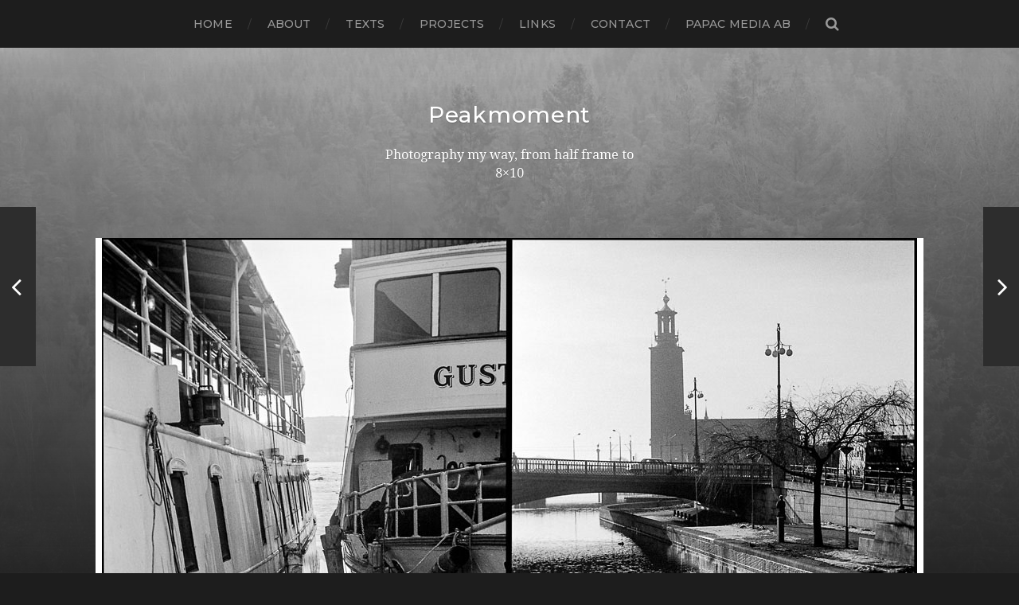

--- FILE ---
content_type: text/html; charset=UTF-8
request_url: https://www.peakmoment.se/stockholm/
body_size: 12325
content:
			
<!DOCTYPE html>

<html class="no-js" lang="sv-SE"
	prefix="og: https://ogp.me/ns#" >

	<head profile="http://gmpg.org/xfn/11">
		
		<meta http-equiv="Content-Type" content="text/html; charset=UTF-8" />
		<meta name="viewport" content="width=device-width, initial-scale=1.0, maximum-scale=1.0, user-scalable=no" >
		 
		<title>Stockholm | Peakmoment</title>

		<!-- All in One SEO 4.0.18 -->
		<meta name="description" content="/c"/>
		<link rel="canonical" href="https://www.peakmoment.se/stockholm/" />
		<meta property="og:site_name" content="Peakmoment | Photography my way, from half frame to 8x10" />
		<meta property="og:type" content="article" />
		<meta property="og:title" content="Stockholm | Peakmoment" />
		<meta property="og:description" content="/c" />
		<meta property="og:url" content="https://www.peakmoment.se/stockholm/" />
		<meta property="article:published_time" content="2014-02-25T17:22:07Z" />
		<meta property="article:modified_time" content="2014-02-25T17:22:07Z" />
		<meta property="twitter:card" content="summary" />
		<meta property="twitter:domain" content="www.peakmoment.se" />
		<meta property="twitter:title" content="Stockholm | Peakmoment" />
		<meta property="twitter:description" content="/c" />
		<script type="application/ld+json" class="aioseo-schema">
			{"@context":"https:\/\/schema.org","@graph":[{"@type":"WebSite","@id":"https:\/\/www.peakmoment.se\/#website","url":"https:\/\/www.peakmoment.se\/","name":"Peakmoment","description":"Photography my way, from half frame to 8x10","publisher":{"@id":"https:\/\/www.peakmoment.se\/#organization"}},{"@type":"Organization","@id":"https:\/\/www.peakmoment.se\/#organization","name":"Peakmoment","url":"https:\/\/www.peakmoment.se\/"},{"@type":"BreadcrumbList","@id":"https:\/\/www.peakmoment.se\/stockholm\/#breadcrumblist","itemListElement":[{"@type":"ListItem","@id":"https:\/\/www.peakmoment.se\/#listItem","position":"1","item":{"@id":"https:\/\/www.peakmoment.se\/#item","name":"Hem","description":"peakmoment.se display the peak moment for analog photography. Never have the finest cameras been so low in price and it opens up a world of opportunities. But we have to shoot to keep the film in production, we can\u00b4t sit and cry and do nothing. Put you money where your mouth is and by film to load up you cameras. I will talk and show how i use it and link to others who interest me and make a good work. The peak moment is here!","url":"https:\/\/www.peakmoment.se\/"},"nextItem":"https:\/\/www.peakmoment.se\/stockholm\/#listItem"},{"@type":"ListItem","@id":"https:\/\/www.peakmoment.se\/stockholm\/#listItem","position":"2","item":{"@id":"https:\/\/www.peakmoment.se\/stockholm\/#item","name":"Stockholm","description":"\/c","url":"https:\/\/www.peakmoment.se\/stockholm\/"},"previousItem":"https:\/\/www.peakmoment.se\/#listItem"}]},{"@type":"Person","@id":"https:\/\/www.peakmoment.se\/author\/papac\/#author","url":"https:\/\/www.peakmoment.se\/author\/papac\/","name":"papac","image":{"@type":"ImageObject","@id":"https:\/\/www.peakmoment.se\/stockholm\/#authorImage","url":"https:\/\/secure.gravatar.com\/avatar\/7cc55cc153aaafbd313d45376693381a?s=96&d=mm&r=g","width":"96","height":"96","caption":"papac"}},{"@type":"WebPage","@id":"https:\/\/www.peakmoment.se\/stockholm\/#webpage","url":"https:\/\/www.peakmoment.se\/stockholm\/","name":"Stockholm | Peakmoment","description":"\/c","inLanguage":"sv-SE","isPartOf":{"@id":"https:\/\/www.peakmoment.se\/#website"},"breadcrumb":{"@id":"https:\/\/www.peakmoment.se\/stockholm\/#breadcrumblist"},"author":"https:\/\/www.peakmoment.se\/stockholm\/#author","creator":"https:\/\/www.peakmoment.se\/stockholm\/#author","image":{"@type":"ImageObject","@id":"https:\/\/www.peakmoment.se\/#mainImage","url":"https:\/\/www.peakmoment.se\/wp\/wp-content\/uploads\/2014\/02\/114-Scan-140222-0001-2.jpg","width":"1024","height":"762"},"primaryImageOfPage":{"@id":"https:\/\/www.peakmoment.se\/stockholm\/#mainImage"},"datePublished":"2014-02-25T17:22:07+01:00","dateModified":"2014-02-25T17:22:07+01:00"},{"@type":"Article","@id":"https:\/\/www.peakmoment.se\/stockholm\/#article","name":"Stockholm | Peakmoment","description":"\/c","headline":"Stockholm","author":{"@id":"https:\/\/www.peakmoment.se\/author\/papac\/#author"},"publisher":{"@id":"https:\/\/www.peakmoment.se\/#organization"},"datePublished":"2014-02-25T17:22:07+01:00","dateModified":"2014-02-25T17:22:07+01:00","articleSection":"24x36, Analog, Diptych, Kodak TriX, Konica T4, Photography, Stockholm","mainEntityOfPage":{"@id":"https:\/\/www.peakmoment.se\/stockholm\/#webpage"},"isPartOf":{"@id":"https:\/\/www.peakmoment.se\/stockholm\/#webpage"},"image":{"@type":"ImageObject","@id":"https:\/\/www.peakmoment.se\/#articleImage","url":"https:\/\/www.peakmoment.se\/wp\/wp-content\/uploads\/2014\/02\/114-Scan-140222-0001-2.jpg","width":"1024","height":"762"}}]}
		</script>
		<!-- All in One SEO -->

<script>document.documentElement.className = document.documentElement.className.replace("no-js","js");</script>
<link rel='dns-prefetch' href='//secure.gravatar.com' />
<link rel='dns-prefetch' href='//s.w.org' />
<link rel='dns-prefetch' href='//v0.wordpress.com' />
<link rel="alternate" type="application/rss+xml" title="Peakmoment &raquo; flöde" href="https://www.peakmoment.se/feed/" />
<link rel="alternate" type="application/rss+xml" title="Peakmoment &raquo; kommentarsflöde" href="https://www.peakmoment.se/comments/feed/" />
<link rel="alternate" type="application/rss+xml" title="Peakmoment &raquo; Stockholm kommentarsflöde" href="https://www.peakmoment.se/stockholm/feed/" />
		<script type="text/javascript">
			window._wpemojiSettings = {"baseUrl":"https:\/\/s.w.org\/images\/core\/emoji\/13.0.1\/72x72\/","ext":".png","svgUrl":"https:\/\/s.w.org\/images\/core\/emoji\/13.0.1\/svg\/","svgExt":".svg","source":{"concatemoji":"https:\/\/www.peakmoment.se\/wp\/wp-includes\/js\/wp-emoji-release.min.js?ver=5.6.16"}};
			!function(e,a,t){var n,r,o,i=a.createElement("canvas"),p=i.getContext&&i.getContext("2d");function s(e,t){var a=String.fromCharCode;p.clearRect(0,0,i.width,i.height),p.fillText(a.apply(this,e),0,0);e=i.toDataURL();return p.clearRect(0,0,i.width,i.height),p.fillText(a.apply(this,t),0,0),e===i.toDataURL()}function c(e){var t=a.createElement("script");t.src=e,t.defer=t.type="text/javascript",a.getElementsByTagName("head")[0].appendChild(t)}for(o=Array("flag","emoji"),t.supports={everything:!0,everythingExceptFlag:!0},r=0;r<o.length;r++)t.supports[o[r]]=function(e){if(!p||!p.fillText)return!1;switch(p.textBaseline="top",p.font="600 32px Arial",e){case"flag":return s([127987,65039,8205,9895,65039],[127987,65039,8203,9895,65039])?!1:!s([55356,56826,55356,56819],[55356,56826,8203,55356,56819])&&!s([55356,57332,56128,56423,56128,56418,56128,56421,56128,56430,56128,56423,56128,56447],[55356,57332,8203,56128,56423,8203,56128,56418,8203,56128,56421,8203,56128,56430,8203,56128,56423,8203,56128,56447]);case"emoji":return!s([55357,56424,8205,55356,57212],[55357,56424,8203,55356,57212])}return!1}(o[r]),t.supports.everything=t.supports.everything&&t.supports[o[r]],"flag"!==o[r]&&(t.supports.everythingExceptFlag=t.supports.everythingExceptFlag&&t.supports[o[r]]);t.supports.everythingExceptFlag=t.supports.everythingExceptFlag&&!t.supports.flag,t.DOMReady=!1,t.readyCallback=function(){t.DOMReady=!0},t.supports.everything||(n=function(){t.readyCallback()},a.addEventListener?(a.addEventListener("DOMContentLoaded",n,!1),e.addEventListener("load",n,!1)):(e.attachEvent("onload",n),a.attachEvent("onreadystatechange",function(){"complete"===a.readyState&&t.readyCallback()})),(n=t.source||{}).concatemoji?c(n.concatemoji):n.wpemoji&&n.twemoji&&(c(n.twemoji),c(n.wpemoji)))}(window,document,window._wpemojiSettings);
		</script>
		<style type="text/css">
img.wp-smiley,
img.emoji {
	display: inline !important;
	border: none !important;
	box-shadow: none !important;
	height: 1em !important;
	width: 1em !important;
	margin: 0 .07em !important;
	vertical-align: -0.1em !important;
	background: none !important;
	padding: 0 !important;
}
</style>
	<link rel='stylesheet' id='wp-block-library-css'  href='https://www.peakmoment.se/wp/wp-includes/css/dist/block-library/style.min.css?ver=5.6.16' type='text/css' media='all' />
<style id='wp-block-library-inline-css' type='text/css'>
.has-text-align-justify{text-align:justify;}
</style>
<link rel='stylesheet' id='thumbs_rating_styles-css'  href='https://www.peakmoment.se/wp/wp-content/plugins/link-library/upvote-downvote/css/style.css?ver=1.0.0' type='text/css' media='all' />
<link rel='stylesheet' id='responsive-lightbox-swipebox-css'  href='https://www.peakmoment.se/wp/wp-content/plugins/responsive-lightbox/assets/swipebox/swipebox.min.css?ver=2.3.2' type='text/css' media='all' />
<link rel='stylesheet' id='jetpack_css-css'  href='https://www.peakmoment.se/wp/wp-content/plugins/jetpack/css/jetpack.css?ver=9.5.5' type='text/css' media='all' />
<link rel='stylesheet' id='hitchcock_google_fonts-css'  href='//fonts.googleapis.com/css?family=Montserrat%3A400%2C400italic%2C500%2C600%2C700%2C700italic%7CDroid+Serif%3A400%2C400italic%2C700%2C700italic&#038;ver=1' type='text/css' media='all' />
<link rel='stylesheet' id='hitchcock_fontawesome-css'  href='https://www.peakmoment.se/wp/wp-content/themes/hitchcock/fa/css/font-awesome.css?ver=5.6.16' type='text/css' media='all' />
<link rel='stylesheet' id='hitchcock_style-css'  href='https://www.peakmoment.se/wp/wp-content/themes/hitchcock/style.css?ver=5.6.16' type='text/css' media='all' />
<script type='text/javascript' id='jetpack_related-posts-js-extra'>
/* <![CDATA[ */
var related_posts_js_options = {"post_heading":"h4"};
/* ]]> */
</script>
<script type='text/javascript' src='https://www.peakmoment.se/wp/wp-content/plugins/jetpack/_inc/build/related-posts/related-posts.min.js?ver=20210219' id='jetpack_related-posts-js'></script>
<script type='text/javascript' src='https://www.peakmoment.se/wp/wp-includes/js/jquery/jquery.min.js?ver=3.5.1' id='jquery-core-js'></script>
<script type='text/javascript' src='https://www.peakmoment.se/wp/wp-includes/js/jquery/jquery-migrate.min.js?ver=3.3.2' id='jquery-migrate-js'></script>
<script type='text/javascript' id='thumbs_rating_scripts-js-extra'>
/* <![CDATA[ */
var thumbs_rating_ajax = {"ajax_url":"https:\/\/www.peakmoment.se\/wp\/wp-admin\/admin-ajax.php","nonce":"509b55914a"};
/* ]]> */
</script>
<script type='text/javascript' src='https://www.peakmoment.se/wp/wp-content/plugins/link-library/upvote-downvote/js/general.js?ver=4.0.1' id='thumbs_rating_scripts-js'></script>
<script type='text/javascript' src='https://www.peakmoment.se/wp/wp-content/plugins/responsive-lightbox/assets/swipebox/jquery.swipebox.min.js?ver=2.3.2' id='responsive-lightbox-swipebox-js'></script>
<script type='text/javascript' src='https://www.peakmoment.se/wp/wp-includes/js/underscore.min.js?ver=1.8.3' id='underscore-js'></script>
<script type='text/javascript' src='https://www.peakmoment.se/wp/wp-content/plugins/responsive-lightbox/assets/infinitescroll/infinite-scroll.pkgd.min.js?ver=5.6.16' id='responsive-lightbox-infinite-scroll-js'></script>
<script type='text/javascript' id='responsive-lightbox-js-extra'>
/* <![CDATA[ */
var rlArgs = {"script":"swipebox","selector":"lightbox","customEvents":"","activeGalleries":"1","animation":"1","hideCloseButtonOnMobile":"0","removeBarsOnMobile":"0","hideBars":"1","hideBarsDelay":"5000","videoMaxWidth":"1080","useSVG":"1","loopAtEnd":"0","woocommerce_gallery":"0","ajaxurl":"https:\/\/www.peakmoment.se\/wp\/wp-admin\/admin-ajax.php","nonce":"9172218a2f"};
/* ]]> */
</script>
<script type='text/javascript' src='https://www.peakmoment.se/wp/wp-content/plugins/responsive-lightbox/js/front.js?ver=2.3.2' id='responsive-lightbox-js'></script>
<script type='text/javascript' src='https://www.peakmoment.se/wp/wp-content/themes/hitchcock/js/flexslider.js?ver=1' id='hitchcock_flexslider-js'></script>
<script type='text/javascript' src='https://www.peakmoment.se/wp/wp-content/themes/hitchcock/js/doubletaptogo.js?ver=1' id='hitchcock_doubletaptogo-js'></script>
<link rel="https://api.w.org/" href="https://www.peakmoment.se/wp-json/" /><link rel="alternate" type="application/json" href="https://www.peakmoment.se/wp-json/wp/v2/posts/498" /><link rel="EditURI" type="application/rsd+xml" title="RSD" href="https://www.peakmoment.se/wp/xmlrpc.php?rsd" />
<link rel="wlwmanifest" type="application/wlwmanifest+xml" href="https://www.peakmoment.se/wp/wp-includes/wlwmanifest.xml" /> 
<meta name="generator" content="WordPress 5.6.16" />
<link rel='shortlink' href='https://wp.me/p47CKR-82' />
<link rel="alternate" type="application/json+oembed" href="https://www.peakmoment.se/wp-json/oembed/1.0/embed?url=https%3A%2F%2Fwww.peakmoment.se%2Fstockholm%2F" />
<link rel="alternate" type="text/xml+oembed" href="https://www.peakmoment.se/wp-json/oembed/1.0/embed?url=https%3A%2F%2Fwww.peakmoment.se%2Fstockholm%2F&#038;format=xml" />
<!-- Customizer CSS --><style type="text/css">body a { color:#2d2d2d; }body a:hover { color:#2d2d2d; }.blog-title a:hover { color:#2d2d2d; }.social-menu a:hover { background:#2d2d2d; }.post:hover .archive-post-title { color:#2d2d2d; }.post-content a { color:#2d2d2d; }.post-content a:hover { color:#2d2d2d; }.post-content a:hover { border-bottom-color:#2d2d2d; }.post-content p.pull { color:#2d2d2d; }.post-content input[type="submit"] { background:#2d2d2d; }.post-content input[type="button"] { background:#2d2d2d; }.post-content input[type="reset"] { background:#2d2d2d; }.post-content input:focus { border-color:#2d2d2d; }.post-content textarea:focus { border-color:#2d2d2d; }.button { background:#2d2d2d; }.page-links a:hover { background:#2d2d2d; }.comments .pingbacks li a:hover { color:#2d2d2d; }.comment-header h4 a:hover { color:#2d2d2d; }.comment-form input:focus { border-color:#2d2d2d; }.comment-form textarea:focus { border-color:#2d2d2d; }.form-submit #submit { background-color:#2d2d2d; }.comment-title .url:hover { color:#2d2d2d; }.comment-actions a { color:#2d2d2d; }.comment-actions a:hover { color:#2d2d2d; }.archive-nav a:hover { color:#2d2d2d; }#infinite-handle:hover { background:#2d2d2d; }.credits p:first-child a:hover { color:#2d2d2d; }.nav-toggle.active .bar { background-color:#2d2d2d; }.mobile-menu a:hover { color:#2d2d2d; }</style><!-- /Customizer CSS -->			<style type="text/css">
				/* If html does not have either class, do not show lazy loaded images. */
				html:not( .jetpack-lazy-images-js-enabled ):not( .js ) .jetpack-lazy-image {
					display: none;
				}
			</style>
			<script>
				document.documentElement.classList.add(
					'jetpack-lazy-images-js-enabled'
				);
			</script>
			
	</head>
	
	<body class="post-template-default single single-post postid-498 single-format-standard post single">
		
		<div class="navigation">
			
			<div class="section-inner">
				
				<ul class="main-menu">
																		
					<li id="menu-item-49" class="menu-item menu-item-type-custom menu-item-object-custom menu-item-home menu-item-49"><a href="http://www.peakmoment.se">Home</a></li>
<li id="menu-item-50" class="menu-item menu-item-type-post_type menu-item-object-page menu-item-50"><a href="https://www.peakmoment.se/exempelsida/">About</a></li>
<li id="menu-item-51" class="menu-item menu-item-type-post_type menu-item-object-page menu-item-51"><a href="https://www.peakmoment.se/gear/">Texts</a></li>
<li id="menu-item-2336" class="menu-item menu-item-type-post_type menu-item-object-page menu-item-2336"><a href="https://www.peakmoment.se/work-in-progress/">Projects</a></li>
<li id="menu-item-95" class="menu-item menu-item-type-post_type menu-item-object-page menu-item-95"><a href="https://www.peakmoment.se/links-2/">Links</a></li>
<li id="menu-item-103" class="menu-item menu-item-type-post_type menu-item-object-page menu-item-103"><a href="https://www.peakmoment.se/contact/">Contact</a></li>
<li id="menu-item-57" class="menu-item menu-item-type-custom menu-item-object-custom menu-item-57"><a title="papac media AB" href="http://www.papac.se">papac media AB</a></li>
					
					<li class="header-search">
						<form method="get" class="search-form" id="search-form" action="https://www.peakmoment.se/">
							<input type="search" class="search-field" name="s" placeholder="Sökformulär" /> 
							<a class="search-button" onclick="document.getElementById( 'search-form' ).submit(); return false;"><div class="fa fw fa-search"></div></a>
						</form>
					</li>
					
				</ul>
				
				<div class="clear"></div>
				
			</div><!-- .section-inner -->
			
			<div class="nav-toggle">
					
				<div class="bars">
					<div class="bar"></div>
					<div class="bar"></div>
					<div class="bar"></div>
				</div>
				
			</div><!-- .nav-toggle -->
			
			<div class="mobile-navigation">
			
				<ul class="mobile-menu">
																			
					<li class="menu-item menu-item-type-custom menu-item-object-custom menu-item-home menu-item-49"><a href="http://www.peakmoment.se">Home</a></li>
<li class="menu-item menu-item-type-post_type menu-item-object-page menu-item-50"><a href="https://www.peakmoment.se/exempelsida/">About</a></li>
<li class="menu-item menu-item-type-post_type menu-item-object-page menu-item-51"><a href="https://www.peakmoment.se/gear/">Texts</a></li>
<li class="menu-item menu-item-type-post_type menu-item-object-page menu-item-2336"><a href="https://www.peakmoment.se/work-in-progress/">Projects</a></li>
<li class="menu-item menu-item-type-post_type menu-item-object-page menu-item-95"><a href="https://www.peakmoment.se/links-2/">Links</a></li>
<li class="menu-item menu-item-type-post_type menu-item-object-page menu-item-103"><a href="https://www.peakmoment.se/contact/">Contact</a></li>
<li class="menu-item menu-item-type-custom menu-item-object-custom menu-item-57"><a title="papac media AB" href="http://www.papac.se">papac media AB</a></li>
					
				</ul>
				
				<form method="get" class="search-form" id="search-form" action="https://www.peakmoment.se/">
	<input type="search" class="search-field" placeholder="Sökformulär" name="s" id="s" /> 
	<a class="search-button" onclick="document.getElementById( 'search-form' ).submit(); return false;"><div class="fa fw fa-search"></div></a>
</form>			
			</div><!-- .mobile-navigation -->
			
		</div><!-- .navigation -->

				
		<div class="header-image" style="background-image: url( https://www.peakmoment.se/wp/wp-content/uploads/2018/11/cropped-bakgrund.jpg );"></div>
	
		<div class="header section-inner">
		
					
				<h2 class="blog-title">
					<a href="https://www.peakmoment.se" title="Peakmoment &mdash; Photography my way, from half frame to 8x10" rel="home">Peakmoment</a>
				</h2>
				
						
				<p class="blog-description">Photography my way, from half frame to 8&#215;10</p>
			
						
		</div><!-- .header -->
<div class="content section-inner">
											        
			
			<div id="post-498" class="single single-post post-498 post type-post status-publish format-standard has-post-thumbnail hentry category-24x36 category-analog category-diptych category-kodak-trix category-konica-t4 category-photography category-stockholm">
				
				<div class="post-container">
					
												
						<div class="featured-media">
				
							<img width="1024" height="762" src="https://www.peakmoment.se/wp/wp-content/uploads/2014/02/114-Scan-140222-0001-2.jpg" class="attachment-post-image size-post-image wp-post-image jetpack-lazy-image" alt="" loading="lazy" data-attachment-id="499" data-permalink="https://www.peakmoment.se/stockholm/film-114-3/" data-orig-file="https://www.peakmoment.se/wp/wp-content/uploads/2014/02/114-Scan-140222-0001-2.jpg" data-orig-size="1024,762" data-comments-opened="1" data-image-meta="{&quot;aperture&quot;:&quot;0&quot;,&quot;credit&quot;:&quot;&quot;,&quot;camera&quot;:&quot;LS-9000&quot;,&quot;caption&quot;:&quot;&quot;,&quot;created_timestamp&quot;:&quot;1393095625&quot;,&quot;copyright&quot;:&quot;\u00a9Christian Johansson \/ papac&quot;,&quot;focal_length&quot;:&quot;0&quot;,&quot;iso&quot;:&quot;0&quot;,&quot;shutter_speed&quot;:&quot;0&quot;,&quot;title&quot;:&quot;Film 114&quot;}" data-image-title="Film 114" data-image-description="" data-medium-file="https://www.peakmoment.se/wp/wp-content/uploads/2014/02/114-Scan-140222-0001-2-188x139.jpg" data-large-file="https://www.peakmoment.se/wp/wp-content/uploads/2014/02/114-Scan-140222-0001-2-494x367.jpg" data-lazy-srcset="https://www.peakmoment.se/wp/wp-content/uploads/2014/02/114-Scan-140222-0001-2.jpg 1024w, https://www.peakmoment.se/wp/wp-content/uploads/2014/02/114-Scan-140222-0001-2-188x139.jpg 188w, https://www.peakmoment.se/wp/wp-content/uploads/2014/02/114-Scan-140222-0001-2-494x367.jpg 494w, https://www.peakmoment.se/wp/wp-content/uploads/2014/02/114-Scan-140222-0001-2-800x595.jpg 800w" data-lazy-sizes="(max-width: 1024px) 100vw, 1024px" data-lazy-src="https://www.peakmoment.se/wp/wp-content/uploads/2014/02/114-Scan-140222-0001-2.jpg?is-pending-load=1" srcset="[data-uri]" />							
						</div><!-- .featured-media -->
							
										
					<div class="post-header">
						
						<p class="post-date">25 feb ’14</p>
						
						<h1 class="post-title">Stockholm</h1>						
					</div>
					
					<div class="post-inner">
							
						<div class="post-content">
						
							<p>/c</p>
<p><a  href="http://www.peakmoment.se/wp/wp-content/uploads/2014/02/114-Scan-140222-0001-2.jpg" data-rel="lightbox-gallery-0" data-rl_title="" data-rl_caption="" title=""><img data-attachment-id="499" data-permalink="https://www.peakmoment.se/stockholm/film-114-3/" data-orig-file="https://www.peakmoment.se/wp/wp-content/uploads/2014/02/114-Scan-140222-0001-2.jpg" data-orig-size="1024,762" data-comments-opened="1" data-image-meta="{&quot;aperture&quot;:&quot;0&quot;,&quot;credit&quot;:&quot;&quot;,&quot;camera&quot;:&quot;LS-9000&quot;,&quot;caption&quot;:&quot;&quot;,&quot;created_timestamp&quot;:&quot;1393095625&quot;,&quot;copyright&quot;:&quot;\u00a9Christian Johansson \/ papac&quot;,&quot;focal_length&quot;:&quot;0&quot;,&quot;iso&quot;:&quot;0&quot;,&quot;shutter_speed&quot;:&quot;0&quot;,&quot;title&quot;:&quot;Film 114&quot;}" data-image-title="Film 114" data-image-description data-medium-file="https://www.peakmoment.se/wp/wp-content/uploads/2014/02/114-Scan-140222-0001-2-188x139.jpg" data-large-file="https://www.peakmoment.se/wp/wp-content/uploads/2014/02/114-Scan-140222-0001-2-494x367.jpg" loading="lazy" class="alignnone size-medium wp-image-499 jetpack-lazy-image" alt="Film 114" src="http://www.peakmoment.se/wp/wp-content/uploads/2014/02/114-Scan-140222-0001-2-188x139.jpg" width="188" height="139" data-lazy-srcset="https://www.peakmoment.se/wp/wp-content/uploads/2014/02/114-Scan-140222-0001-2-188x139.jpg 188w, https://www.peakmoment.se/wp/wp-content/uploads/2014/02/114-Scan-140222-0001-2-494x367.jpg 494w, https://www.peakmoment.se/wp/wp-content/uploads/2014/02/114-Scan-140222-0001-2-800x595.jpg 800w, https://www.peakmoment.se/wp/wp-content/uploads/2014/02/114-Scan-140222-0001-2.jpg 1024w" data-lazy-sizes="(max-width: 188px) 100vw, 188px" data-lazy-src="http://www.peakmoment.se/wp/wp-content/uploads/2014/02/114-Scan-140222-0001-2-188x139.jpg?is-pending-load=1" srcset="[data-uri]"><noscript><img data-attachment-id="499" data-permalink="https://www.peakmoment.se/stockholm/film-114-3/" data-orig-file="https://www.peakmoment.se/wp/wp-content/uploads/2014/02/114-Scan-140222-0001-2.jpg" data-orig-size="1024,762" data-comments-opened="1" data-image-meta="{&quot;aperture&quot;:&quot;0&quot;,&quot;credit&quot;:&quot;&quot;,&quot;camera&quot;:&quot;LS-9000&quot;,&quot;caption&quot;:&quot;&quot;,&quot;created_timestamp&quot;:&quot;1393095625&quot;,&quot;copyright&quot;:&quot;\u00a9Christian Johansson \/ papac&quot;,&quot;focal_length&quot;:&quot;0&quot;,&quot;iso&quot;:&quot;0&quot;,&quot;shutter_speed&quot;:&quot;0&quot;,&quot;title&quot;:&quot;Film 114&quot;}" data-image-title="Film 114" data-image-description="" data-medium-file="https://www.peakmoment.se/wp/wp-content/uploads/2014/02/114-Scan-140222-0001-2-188x139.jpg" data-large-file="https://www.peakmoment.se/wp/wp-content/uploads/2014/02/114-Scan-140222-0001-2-494x367.jpg" loading="lazy" class="alignnone size-medium wp-image-499" alt="Film 114" src="http://www.peakmoment.se/wp/wp-content/uploads/2014/02/114-Scan-140222-0001-2-188x139.jpg" width="188" height="139" srcset="https://www.peakmoment.se/wp/wp-content/uploads/2014/02/114-Scan-140222-0001-2-188x139.jpg 188w, https://www.peakmoment.se/wp/wp-content/uploads/2014/02/114-Scan-140222-0001-2-494x367.jpg 494w, https://www.peakmoment.se/wp/wp-content/uploads/2014/02/114-Scan-140222-0001-2-800x595.jpg 800w, https://www.peakmoment.se/wp/wp-content/uploads/2014/02/114-Scan-140222-0001-2.jpg 1024w" sizes="(max-width: 188px) 100vw, 188px" /></noscript></a></p>

<div id='jp-relatedposts' class='jp-relatedposts' >
	<h3 class="jp-relatedposts-headline"><em>Relaterade</em></h3>
</div>						
						</div><!-- .post-content -->
						
						<div class="clear"></div>
						
												
						<div class="post-meta">
					
															<p class="categories">
									i <a href="https://www.peakmoment.se/category/photography/format/24x36/" rel="category tag">24x36</a>, <a href="https://www.peakmoment.se/category/photography/analog/" rel="category tag">Analog</a>, <a href="https://www.peakmoment.se/category/photography/format/diptych/" rel="category tag">Diptych</a>, <a href="https://www.peakmoment.se/category/photography/film/kodak-trix/" rel="category tag">Kodak TriX</a>, <a href="https://www.peakmoment.se/category/photography/cameras/konica-t4/" rel="category tag">Konica T4</a>, <a href="https://www.peakmoment.se/category/photography/" rel="category tag">Photography</a>, <a href="https://www.peakmoment.se/category/places/sweden/stockholm/" rel="category tag">Stockholm</a>								</p>
														
														
									
						</div><!-- .post-meta -->
						
						<div class="post-navigation">
							
															
								<a class="post-nav-prev" title="Some more" href="https://www.peakmoment.se/some-more/">					
									<p>Nästa<span class="hide"> Inlägg</span></p>
									<span class="fa fw fa-angle-right"></span>
								</a>
						
														
								<a class="post-nav-next" title="Climb the wall" href="https://www.peakmoment.se/climb-wall/">
									<span class="fa fw fa-angle-left"></span>
									<p>Föregående<span class="hide"> Inlägg</span></p>
								</a>
														
							<div class="clear"></div>
						
						</div><!-- .post-navigation -->
					
					</div><!-- .post-inner -->
					
					
	<div class="comments-container">
		
		
			<div id="respond" class="comment-respond">
		<h3 id="reply-title" class="comment-reply-title"><div class="inner">Lämna en kommentar</div> <small><a rel="nofollow" id="cancel-comment-reply-link" href="/stockholm/#respond" style="display:none;">Avbryt svar</a></small></h3><form action="https://www.peakmoment.se/wp/wp-comments-post.php" method="post" id="commentform" class="comment-form"><p class="comment-form-comment">
					<label for="comment">Kommentar</label>
					<textarea id="comment" name="comment" cols="45" rows="6" required></textarea>
				</p><p class="comment-form-author"><label for="author">Namn <span class="required">*</span></label> <input id="author" name="author" type="text" value="" size="30" maxlength="245" required='required' /></p>
<p class="comment-form-email"><label for="email">E-postadress <span class="required">*</span></label> <input id="email" name="email" type="text" value="" size="30" maxlength="100" required='required' /></p>
<p class="comment-form-url"><label for="url">Webbplats</label> <input id="url" name="url" type="text" value="" size="30" maxlength="200" /></p>
<p class="comment-subscription-form"><input type="checkbox" name="subscribe_comments" id="subscribe_comments" value="subscribe" style="width: auto; -moz-appearance: checkbox; -webkit-appearance: checkbox;" /> <label class="subscribe-label" id="subscribe-label" for="subscribe_comments">Meddela mig om nya kommentarer via e-post.</label></p><p class="comment-subscription-form"><input type="checkbox" name="subscribe_blog" id="subscribe_blog" value="subscribe" style="width: auto; -moz-appearance: checkbox; -webkit-appearance: checkbox;" /> <label class="subscribe-label" id="subscribe-blog-label" for="subscribe_blog">Meddela mig om nya inlägg via e-post.</label></p><p class="form-submit"><input name="submit" type="submit" id="submit" class="submit" value="Publicera kommentar" /> <input type='hidden' name='comment_post_ID' value='498' id='comment_post_ID' />
<input type='hidden' name='comment_parent' id='comment_parent' value='0' />
</p><p style="display: none;"><input type="hidden" id="akismet_comment_nonce" name="akismet_comment_nonce" value="d01e84b979" /></p><input type="hidden" id="ak_js" name="ak_js" value="195"/><textarea name="ak_hp_textarea" cols="45" rows="8" maxlength="100" style="display: none !important;"></textarea></form>	</div><!-- #respond -->
	<p class="akismet_comment_form_privacy_notice">Denna webbplats använder Akismet för att minska skräppost. <a href="https://akismet.com/privacy/" target="_blank" rel="nofollow noopener">Lär dig hur din kommentardata bearbetas</a>.</p>		
	</div><!-- .comments-container -->
	
				
				</div><!-- .post-container -->
				
			</div><!-- .post -->
			
		</div><!-- .content -->
		
				
		<div class="related-posts posts section-inner">
					
			
<a href="https://www.peakmoment.se/tva/" id="post-8640" class="post post-8640 type-post status-publish format-standard has-post-thumbnail hentry category-photography" style="background-image: url(https://www.peakmoment.se/wp/wp-content/uploads/2021/07/img_0989-508x381.jpg);">

	<div class="post-overlay">
		
				
		<div class="archive-post-header">
		
		    <p class="archive-post-date">4 jul ’21</p>
							
		    		    	<h2 class="archive-post-title">Två</h2>
		    	    
		</div>

	</div>
	
</a><!-- .post -->
<a href="https://www.peakmoment.se/burning-man/" id="post-8638" class="post post-8638 type-post status-publish format-standard has-post-thumbnail hentry category-photography" style="background-image: url(https://www.peakmoment.se/wp/wp-content/uploads/2021/07/img_0981-508x677.jpg);">

	<div class="post-overlay">
		
				
		<div class="archive-post-header">
		
		    <p class="archive-post-date">3 jul ’21</p>
							
		    		    	<h2 class="archive-post-title">Burning man</h2>
		    	    
		</div>

	</div>
	
</a><!-- .post -->
<a href="https://www.peakmoment.se/installerar-mig/" id="post-8635" class="post post-8635 type-post status-publish format-standard has-post-thumbnail hentry category-photography" style="background-image: url(https://www.peakmoment.se/wp/wp-content/uploads/2021/07/img_0977-3-508x318.jpg);">

	<div class="post-overlay">
		
				
		<div class="archive-post-header">
		
		    <p class="archive-post-date">2 jul ’21</p>
							
		    		    	<h2 class="archive-post-title">Installerar mig</h2>
		    	    
		</div>

	</div>
	
</a><!-- .post -->					
			<div class="clear"></div>

		</div><!-- .related-posts --> 

		    

</div><!-- .content -->
		
<div id="widgetized-area" style="position: relative; z-index: 2; width: 1040px; max-width: 90%; margin: 50px auto;">

	<div id="kolumn1" style="float: left; width: 319px;">
		<div><h2 style="color: white; font-size: 20px; margin-bottom: 10px;" class="rounded">Arkiv</h2>
			<ul>
					<li><a href='https://www.peakmoment.se/2021/07/'>juli 2021</a></li>
	<li><a href='https://www.peakmoment.se/2021/03/'>mars 2021</a></li>
	<li><a href='https://www.peakmoment.se/2021/02/'>februari 2021</a></li>
	<li><a href='https://www.peakmoment.se/2021/01/'>januari 2021</a></li>
	<li><a href='https://www.peakmoment.se/2020/12/'>december 2020</a></li>
	<li><a href='https://www.peakmoment.se/2020/11/'>november 2020</a></li>
	<li><a href='https://www.peakmoment.se/2020/10/'>oktober 2020</a></li>
	<li><a href='https://www.peakmoment.se/2020/09/'>september 2020</a></li>
	<li><a href='https://www.peakmoment.se/2020/08/'>augusti 2020</a></li>
	<li><a href='https://www.peakmoment.se/2020/07/'>juli 2020</a></li>
	<li><a href='https://www.peakmoment.se/2020/06/'>juni 2020</a></li>
	<li><a href='https://www.peakmoment.se/2020/05/'>maj 2020</a></li>
	<li><a href='https://www.peakmoment.se/2020/04/'>april 2020</a></li>
	<li><a href='https://www.peakmoment.se/2020/03/'>mars 2020</a></li>
	<li><a href='https://www.peakmoment.se/2020/02/'>februari 2020</a></li>
	<li><a href='https://www.peakmoment.se/2020/01/'>januari 2020</a></li>
	<li><a href='https://www.peakmoment.se/2019/12/'>december 2019</a></li>
	<li><a href='https://www.peakmoment.se/2019/11/'>november 2019</a></li>
	<li><a href='https://www.peakmoment.se/2019/10/'>oktober 2019</a></li>
	<li><a href='https://www.peakmoment.se/2019/09/'>september 2019</a></li>
	<li><a href='https://www.peakmoment.se/2019/08/'>augusti 2019</a></li>
	<li><a href='https://www.peakmoment.se/2019/07/'>juli 2019</a></li>
	<li><a href='https://www.peakmoment.se/2019/06/'>juni 2019</a></li>
	<li><a href='https://www.peakmoment.se/2019/05/'>maj 2019</a></li>
	<li><a href='https://www.peakmoment.se/2019/04/'>april 2019</a></li>
	<li><a href='https://www.peakmoment.se/2019/03/'>mars 2019</a></li>
	<li><a href='https://www.peakmoment.se/2019/02/'>februari 2019</a></li>
	<li><a href='https://www.peakmoment.se/2019/01/'>januari 2019</a></li>
	<li><a href='https://www.peakmoment.se/2018/12/'>december 2018</a></li>
	<li><a href='https://www.peakmoment.se/2018/11/'>november 2018</a></li>
	<li><a href='https://www.peakmoment.se/2018/10/'>oktober 2018</a></li>
	<li><a href='https://www.peakmoment.se/2018/09/'>september 2018</a></li>
	<li><a href='https://www.peakmoment.se/2018/08/'>augusti 2018</a></li>
	<li><a href='https://www.peakmoment.se/2018/07/'>juli 2018</a></li>
	<li><a href='https://www.peakmoment.se/2018/06/'>juni 2018</a></li>
	<li><a href='https://www.peakmoment.se/2018/05/'>maj 2018</a></li>
	<li><a href='https://www.peakmoment.se/2018/04/'>april 2018</a></li>
	<li><a href='https://www.peakmoment.se/2018/03/'>mars 2018</a></li>
	<li><a href='https://www.peakmoment.se/2018/02/'>februari 2018</a></li>
	<li><a href='https://www.peakmoment.se/2018/01/'>januari 2018</a></li>
	<li><a href='https://www.peakmoment.se/2017/12/'>december 2017</a></li>
	<li><a href='https://www.peakmoment.se/2017/11/'>november 2017</a></li>
	<li><a href='https://www.peakmoment.se/2017/10/'>oktober 2017</a></li>
	<li><a href='https://www.peakmoment.se/2017/09/'>september 2017</a></li>
	<li><a href='https://www.peakmoment.se/2017/08/'>augusti 2017</a></li>
	<li><a href='https://www.peakmoment.se/2017/07/'>juli 2017</a></li>
	<li><a href='https://www.peakmoment.se/2017/06/'>juni 2017</a></li>
	<li><a href='https://www.peakmoment.se/2017/05/'>maj 2017</a></li>
	<li><a href='https://www.peakmoment.se/2017/04/'>april 2017</a></li>
	<li><a href='https://www.peakmoment.se/2017/03/'>mars 2017</a></li>
	<li><a href='https://www.peakmoment.se/2017/02/'>februari 2017</a></li>
	<li><a href='https://www.peakmoment.se/2017/01/'>januari 2017</a></li>
	<li><a href='https://www.peakmoment.se/2016/12/'>december 2016</a></li>
	<li><a href='https://www.peakmoment.se/2016/11/'>november 2016</a></li>
	<li><a href='https://www.peakmoment.se/2016/10/'>oktober 2016</a></li>
	<li><a href='https://www.peakmoment.se/2016/09/'>september 2016</a></li>
	<li><a href='https://www.peakmoment.se/2016/08/'>augusti 2016</a></li>
	<li><a href='https://www.peakmoment.se/2016/07/'>juli 2016</a></li>
	<li><a href='https://www.peakmoment.se/2016/06/'>juni 2016</a></li>
	<li><a href='https://www.peakmoment.se/2016/05/'>maj 2016</a></li>
	<li><a href='https://www.peakmoment.se/2016/04/'>april 2016</a></li>
	<li><a href='https://www.peakmoment.se/2016/03/'>mars 2016</a></li>
	<li><a href='https://www.peakmoment.se/2016/02/'>februari 2016</a></li>
	<li><a href='https://www.peakmoment.se/2016/01/'>januari 2016</a></li>
	<li><a href='https://www.peakmoment.se/2015/12/'>december 2015</a></li>
	<li><a href='https://www.peakmoment.se/2015/11/'>november 2015</a></li>
	<li><a href='https://www.peakmoment.se/2015/10/'>oktober 2015</a></li>
	<li><a href='https://www.peakmoment.se/2015/09/'>september 2015</a></li>
	<li><a href='https://www.peakmoment.se/2015/08/'>augusti 2015</a></li>
	<li><a href='https://www.peakmoment.se/2015/07/'>juli 2015</a></li>
	<li><a href='https://www.peakmoment.se/2015/06/'>juni 2015</a></li>
	<li><a href='https://www.peakmoment.se/2015/05/'>maj 2015</a></li>
	<li><a href='https://www.peakmoment.se/2015/04/'>april 2015</a></li>
	<li><a href='https://www.peakmoment.se/2015/03/'>mars 2015</a></li>
	<li><a href='https://www.peakmoment.se/2015/02/'>februari 2015</a></li>
	<li><a href='https://www.peakmoment.se/2015/01/'>januari 2015</a></li>
	<li><a href='https://www.peakmoment.se/2014/12/'>december 2014</a></li>
	<li><a href='https://www.peakmoment.se/2014/11/'>november 2014</a></li>
	<li><a href='https://www.peakmoment.se/2014/10/'>oktober 2014</a></li>
	<li><a href='https://www.peakmoment.se/2014/09/'>september 2014</a></li>
	<li><a href='https://www.peakmoment.se/2014/08/'>augusti 2014</a></li>
	<li><a href='https://www.peakmoment.se/2014/07/'>juli 2014</a></li>
	<li><a href='https://www.peakmoment.se/2014/06/'>juni 2014</a></li>
	<li><a href='https://www.peakmoment.se/2014/05/'>maj 2014</a></li>
	<li><a href='https://www.peakmoment.se/2014/04/'>april 2014</a></li>
	<li><a href='https://www.peakmoment.se/2014/03/'>mars 2014</a></li>
	<li><a href='https://www.peakmoment.se/2014/02/'>februari 2014</a></li>
	<li><a href='https://www.peakmoment.se/2014/01/'>januari 2014</a></li>
	<li><a href='https://www.peakmoment.se/2013/12/'>december 2013</a></li>
	<li><a href='https://www.peakmoment.se/2013/11/'>november 2013</a></li>
			</ul>

			</div>	</div>
	<div id="kolumn2" style="float: left; margin-left: 41px; width: 319px;">
	<div><h2 style="color: white; font-size: 20px; margin-bottom: 10px;" class="rounded">Kategorier</h2>
			<ul>
					<li class="cat-item cat-item-67"><a href="https://www.peakmoment.se/category/photography/format/120/">120</a>
</li>
	<li class="cat-item cat-item-11"><a href="https://www.peakmoment.se/category/photography/format/24x36/">24&#215;36</a>
</li>
	<li class="cat-item cat-item-28"><a href="https://www.peakmoment.se/category/photography/format/4x5/">4&#215;5</a>
</li>
	<li class="cat-item cat-item-92"><a href="https://www.peakmoment.se/category/photography/format/6x12/">6&#215;12</a>
</li>
	<li class="cat-item cat-item-7"><a href="https://www.peakmoment.se/category/photography/format/6x4-5/">6&#215;4.5</a>
</li>
	<li class="cat-item cat-item-29"><a href="https://www.peakmoment.se/category/photography/format/6x6/">6&#215;6</a>
</li>
	<li class="cat-item cat-item-30"><a href="https://www.peakmoment.se/category/photography/format/6x7/">6&#215;7</a>
</li>
	<li class="cat-item cat-item-186"><a href="https://www.peakmoment.se/category/photography/format/8x10/">8&#215;10</a>
</li>
	<li class="cat-item cat-item-194"><a href="https://www.peakmoment.se/category/photography/darkroom/printing/adox/">Adox</a>
</li>
	<li class="cat-item cat-item-204"><a href="https://www.peakmoment.se/category/photography/cameras/aero-ektar-178-25/">Aero Ektar 178/2,5</a>
</li>
	<li class="cat-item cat-item-3"><a href="https://www.peakmoment.se/category/photography/analog/">Analog</a>
</li>
	<li class="cat-item cat-item-95"><a href="https://www.peakmoment.se/category/animal/">Animal</a>
</li>
	<li class="cat-item cat-item-126"><a href="https://www.peakmoment.se/category/archtecture/">Archtecture</a>
</li>
	<li class="cat-item cat-item-9"><a href="https://www.peakmoment.se/category/places/spain/barcelona/">Barcelona</a>
</li>
	<li class="cat-item cat-item-102"><a href="https://www.peakmoment.se/category/beach/">Beach</a>
</li>
	<li class="cat-item cat-item-76"><a href="https://www.peakmoment.se/category/photography/cameras/bell-howell-35-2/">Bell &amp; Howell 35-2</a>
</li>
	<li class="cat-item cat-item-150"><a href="https://www.peakmoment.se/category/places/germany/berlin/">Berlin</a>
</li>
	<li class="cat-item cat-item-50"><a href="https://www.peakmoment.se/category/photography/film/black-white/">Black &amp; White</a>
</li>
	<li class="cat-item cat-item-119"><a href="https://www.peakmoment.se/category/books/">Books</a>
</li>
	<li class="cat-item cat-item-84"><a href="https://www.peakmoment.se/category/places/sweden/boras/">Borås</a>
</li>
	<li class="cat-item cat-item-4"><a href="https://www.peakmoment.se/category/photography/cameras/">Cameras and lenses</a>
</li>
	<li class="cat-item cat-item-96"><a href="https://www.peakmoment.se/category/photography/cameras/canon-dial-35/">Canon Dial 35</a>
</li>
	<li class="cat-item cat-item-61"><a href="https://www.peakmoment.se/category/photography/cameras/canon-dial-35-2/">Canon Dial 35-2</a>
</li>
	<li class="cat-item cat-item-206"><a href="https://www.peakmoment.se/category/photography/cameras/carl-zeiss-jena-tessar-135-4-5/">Carl Zeiss Jena Tessar 135/4.5</a>
</li>
	<li class="cat-item cat-item-176"><a href="https://www.peakmoment.se/category/photography/darkroom/chemicals/">Chemicals</a>
</li>
	<li class="cat-item cat-item-122"><a href="https://www.peakmoment.se/category/cityscape/">Cityscape</a>
</li>
	<li class="cat-item cat-item-73"><a href="https://www.peakmoment.se/category/photography/film/color/">Color</a>
</li>
	<li class="cat-item cat-item-200"><a href="https://www.peakmoment.se/category/photography/darkroom/printing/contact-print/">Contact print</a>
</li>
	<li class="cat-item cat-item-171"><a href="https://www.peakmoment.se/category/photography/darkroom/printing/contact-sheets/">contact sheets</a>
</li>
	<li class="cat-item cat-item-31"><a href="https://www.peakmoment.se/category/photography/cameras/contax-t2/">Contax T2</a>
</li>
	<li class="cat-item cat-item-128"><a href="https://www.peakmoment.se/category/places/denmark/copenhagen/">Copenhagen</a>
</li>
	<li class="cat-item cat-item-139"><a href="https://www.peakmoment.se/category/places/united-kingdom/cornwall/">Cornwall</a>
</li>
	<li class="cat-item cat-item-145"><a href="https://www.peakmoment.se/category/photography/darkroom/">Darkroom</a>
</li>
	<li class="cat-item cat-item-60"><a href="https://www.peakmoment.se/category/photography/dead/">Dead</a>
</li>
	<li class="cat-item cat-item-5"><a href="https://www.peakmoment.se/category/photography/cameras/debonair/">Debonair</a>
</li>
	<li class="cat-item cat-item-133"><a href="https://www.peakmoment.se/category/places/denmark/">Denmark</a>
</li>
	<li class="cat-item cat-item-177"><a href="https://www.peakmoment.se/category/photography/darkroom/chemicals/developer/">Developer</a>
</li>
	<li class="cat-item cat-item-191"><a href="https://www.peakmoment.se/category/photography/cameras/diana-f/">Diana F+</a>
</li>
	<li class="cat-item cat-item-26"><a href="https://www.peakmoment.se/category/photography/format/diptych/">Diptych</a>
</li>
	<li class="cat-item cat-item-201"><a href="https://www.peakmoment.se/category/diy/">DIY</a>
</li>
	<li class="cat-item cat-item-136"><a href="https://www.peakmoment.se/category/places/united-kingdom/dover/">Dover</a>
</li>
	<li class="cat-item cat-item-134"><a href="https://www.peakmoment.se/category/places/united-kingdom/eastbourne/">Eastbourne</a>
</li>
	<li class="cat-item cat-item-184"><a href="https://www.peakmoment.se/category/photography/darkroom/printing/emaks/">Emaks</a>
</li>
	<li class="cat-item cat-item-135"><a href="https://www.peakmoment.se/category/places/united-kingdom/england/">England</a>
</li>
	<li class="cat-item cat-item-87"><a href="https://www.peakmoment.se/category/exhibitions/">Exhibitions</a>
</li>
	<li class="cat-item cat-item-97"><a href="https://www.peakmoment.se/category/photography/cameras/fed-5/">FED 5</a>
</li>
	<li class="cat-item cat-item-38"><a href="https://www.peakmoment.se/category/photography/film/">Film</a>
</li>
	<li class="cat-item cat-item-179"><a href="https://www.peakmoment.se/category/photography/darkroom/printing/foma-paper/">Foma paper</a>
</li>
	<li class="cat-item cat-item-181"><a href="https://www.peakmoment.se/category/photography/darkroom/printing/foma-paper/fomabrom-variant-111/">Fomabrom Variant 111</a>
</li>
	<li class="cat-item cat-item-55"><a href="https://www.peakmoment.se/category/photography/film/fomapan-100/">Fomapan 100</a>
</li>
	<li class="cat-item cat-item-180"><a href="https://www.peakmoment.se/category/photography/darkroom/printing/foma-paper/fomaspeed-variant-311/">Fomaspeed Variant 311</a>
</li>
	<li class="cat-item cat-item-182"><a href="https://www.peakmoment.se/category/photography/darkroom/printing/foma-paper/fomatone-mg-classic-131/">Fomatone MG Classic 131</a>
</li>
	<li class="cat-item cat-item-6"><a href="https://www.peakmoment.se/category/photography/format/">Format</a>
</li>
	<li class="cat-item cat-item-202"><a href="https://www.peakmoment.se/category/photography/framing/">Framing</a>
</li>
	<li class="cat-item cat-item-52"><a href="https://www.peakmoment.se/category/photography/film/fuji-fp100b/">Fuji FP100B</a>
</li>
	<li class="cat-item cat-item-72"><a href="https://www.peakmoment.se/category/photography/film/fuji-fp100c/">Fuji FP100C</a>
</li>
	<li class="cat-item cat-item-13"><a href="https://www.peakmoment.se/category/photography/film/fuji-fp3000b/">Fuji FP3000B</a>
</li>
	<li class="cat-item cat-item-120"><a href="https://www.peakmoment.se/category/photography/gear/">Gear</a>
</li>
	<li class="cat-item cat-item-149"><a href="https://www.peakmoment.se/category/places/germany/">Germany</a>
</li>
	<li class="cat-item cat-item-65"><a href="https://www.peakmoment.se/category/places/sweden/gothenburg/">Gothenburg</a>
</li>
	<li class="cat-item cat-item-152"><a href="https://www.peakmoment.se/category/places/sweden/gotland/">Gotland</a>
</li>
	<li class="cat-item cat-item-63"><a href="https://www.peakmoment.se/category/photography/graffiti/">Graffiti</a>
</li>
	<li class="cat-item cat-item-203"><a href="https://www.peakmoment.se/category/photography/cameras/graflex-speed-graphic/">Graflex Speed Graphic</a>
</li>
	<li class="cat-item cat-item-80"><a href="https://www.peakmoment.se/category/places/sweden/hajom/">Hajom</a>
</li>
	<li class="cat-item cat-item-62"><a href="https://www.peakmoment.se/category/photography/format/half-frame/">Half frame</a>
</li>
	<li class="cat-item cat-item-170"><a href="https://www.peakmoment.se/category/places/sweden/hallsberg/">Hallsberg</a>
</li>
	<li class="cat-item cat-item-104"><a href="https://www.peakmoment.se/category/photography/cameras/hasselblad-500cm/">Hasselblad 500CM</a>
</li>
	<li class="cat-item cat-item-189"><a href="https://www.peakmoment.se/category/photography/how-to/">How to</a>
</li>
	<li class="cat-item cat-item-146"><a href="https://www.peakmoment.se/category/photography/hybrid/">Hybrid</a>
</li>
	<li class="cat-item cat-item-138"><a href="https://www.peakmoment.se/category/photography/film/ilford-fp4/">Ilford FP4+</a>
</li>
	<li class="cat-item cat-item-81"><a href="https://www.peakmoment.se/category/photography/film/ilford-hp5/">Ilford HP5</a>
</li>
	<li class="cat-item cat-item-196"><a href="https://www.peakmoment.se/category/photography/darkroom/printing/ilford-paper/ilford-multigarde-fb/">Ilford Multigarde FB</a>
</li>
	<li class="cat-item cat-item-148"><a href="https://www.peakmoment.se/category/photography/darkroom/printing/ilford-paper/">Ilford paper</a>
</li>
	<li class="cat-item cat-item-183"><a href="https://www.peakmoment.se/category/photography/darkroom/printing/ilford-paper/illford-multigrade-rc/">Illford Multigrade RC</a>
</li>
	<li class="cat-item cat-item-69"><a href="https://www.peakmoment.se/category/photography/film/impossible-project/">Impossible Project</a>
</li>
	<li class="cat-item cat-item-88"><a href="https://www.peakmoment.se/category/inspiration/">Inspiration</a>
</li>
	<li class="cat-item cat-item-12"><a href="https://www.peakmoment.se/category/photography/film/instant-film/">Instant film</a>
</li>
	<li class="cat-item cat-item-187"><a href="https://www.peakmoment.se/category/photography/cameras/intrepid-8x10/">Intrepid 8&#215;10</a>
</li>
	<li class="cat-item cat-item-59"><a href="https://www.peakmoment.se/category/photography/cameras/iphone/">iPhone</a>
</li>
	<li class="cat-item cat-item-185"><a href="https://www.peakmoment.se/category/photography/darkroom/printing/emaks/k888/">K888</a>
</li>
	<li class="cat-item cat-item-143"><a href="https://www.peakmoment.se/category/photography/film/kodak-portra-160/">Kodak Portra 160</a>
</li>
	<li class="cat-item cat-item-47"><a href="https://www.peakmoment.se/category/photography/film/kodak-tmax-100/">Kodak Tmax 100</a>
</li>
	<li class="cat-item cat-item-46"><a href="https://www.peakmoment.se/category/photography/film/kodak-tmax-400/">Kodak Tmax 400</a>
</li>
	<li class="cat-item cat-item-14"><a href="https://www.peakmoment.se/category/photography/film/kodak-trix/">Kodak TriX</a>
</li>
	<li class="cat-item cat-item-68"><a href="https://www.peakmoment.se/category/photography/cameras/konica-t4/">Konica T4</a>
</li>
	<li class="cat-item cat-item-98"><a href="https://www.peakmoment.se/category/photography/cameras/konica-tc/">Konica TC</a>
</li>
	<li class="cat-item cat-item-151"><a href="https://www.peakmoment.se/category/places/germany/berlin/kreuzberg/">Kreuzberg</a>
</li>
	<li class="cat-item cat-item-141"><a href="https://www.peakmoment.se/category/places/sweden/kungalv/">Kungälv</a>
</li>
	<li class="cat-item cat-item-77"><a href="https://www.peakmoment.se/category/landscape/">Landscape</a>
</li>
	<li class="cat-item cat-item-131"><a href="https://www.peakmoment.se/category/places/sweden/landskrona/">Landskrona</a>
</li>
	<li class="cat-item cat-item-121"><a href="https://www.peakmoment.se/category/photography/format/large-format/">Large format</a>
</li>
	<li class="cat-item cat-item-10"><a href="https://www.peakmoment.se/category/photography/cameras/leica-m6/">Leica M6</a>
</li>
	<li class="cat-item cat-item-79"><a href="https://www.peakmoment.se/category/places/united-kingdom/london/">London</a>
</li>
	<li class="cat-item cat-item-123"><a href="https://www.peakmoment.se/category/magazine/">Magazine</a>
</li>
	<li class="cat-item cat-item-32"><a href="https://www.peakmoment.se/category/photography/cameras/mamiya-rz-67/">Mamiya RZ 67</a>
</li>
	<li class="cat-item cat-item-100"><a href="https://www.peakmoment.se/category/places/sweden/mark/">Mark</a>
</li>
	<li class="cat-item cat-item-137"><a href="https://www.peakmoment.se/category/places/sweden/marstrand/">Marstrand</a>
</li>
	<li class="cat-item cat-item-195"><a href="https://www.peakmoment.se/category/photography/darkroom/printing/adox/mcc-110/">MCC 110</a>
</li>
	<li class="cat-item cat-item-66"><a href="https://www.peakmoment.se/category/photography/format/medium-format/">Medium format</a>
</li>
	<li class="cat-item cat-item-99"><a href="https://www.peakmoment.se/category/photography/cameras/miranda-sensorex-ii/">Miranda Sensorex II</a>
</li>
	<li class="cat-item cat-item-57"><a href="https://www.peakmoment.se/category/photography/nature/">Nature</a>
</li>
	<li class="cat-item cat-item-124"><a href="https://www.peakmoment.se/category/night/">Night</a>
</li>
	<li class="cat-item cat-item-33"><a href="https://www.peakmoment.se/category/photography/cameras/nikon-f2/">Nikon F2</a>
</li>
	<li class="cat-item cat-item-205"><a href="https://www.peakmoment.se/category/photography/cameras/no-brand-petzval-200-5-6/">No brand Petzval 200/5.6</a>
</li>
	<li class="cat-item cat-item-90"><a href="https://www.peakmoment.se/category/photography/cameras/noon-612/">Noon 612</a>
</li>
	<li class="cat-item cat-item-85"><a href="https://www.peakmoment.se/category/places/sweden/norrkoping/">Norrköping</a>
</li>
	<li class="cat-item cat-item-101"><a href="https://www.peakmoment.se/category/places/norway/">Norway</a>
</li>
	<li class="cat-item cat-item-130"><a href="https://www.peakmoment.se/category/places/united-kingdom/oxford/">Oxford</a>
</li>
	<li class="cat-item cat-item-91"><a href="https://www.peakmoment.se/category/photography/format/panorama/">Panorama</a>
</li>
	<li class="cat-item cat-item-197"><a href="https://www.peakmoment.se/category/photography/film/paper-negative/">Paper negative</a>
</li>
	<li class="cat-item cat-item-94"><a href="https://www.peakmoment.se/category/people/">People</a>
</li>
	<li class="cat-item cat-item-2"><a href="https://www.peakmoment.se/category/photography/">Photography</a>
</li>
	<li class="cat-item cat-item-103"><a href="https://www.peakmoment.se/category/photography/pinhole/">Pinhole</a>
</li>
	<li class="cat-item cat-item-75"><a href="https://www.peakmoment.se/category/places/">Places</a>
</li>
	<li class="cat-item cat-item-105"><a href="https://www.peakmoment.se/category/photography/cameras/planar-8028/">Planar 80/2.8</a>
</li>
	<li class="cat-item cat-item-110"><a href="https://www.peakmoment.se/category/photography/cameras/plastic-camera/">Plastic camera</a>
</li>
	<li class="cat-item cat-item-82"><a href="https://www.peakmoment.se/category/podcast/">Podcast</a>
</li>
	<li class="cat-item cat-item-71"><a href="https://www.peakmoment.se/category/photography/cameras/polaroid-automatic-104/">Polaroid Automatic 104</a>
</li>
	<li class="cat-item cat-item-127"><a href="https://www.peakmoment.se/category/photography/cameras/polaroid-automatic-440/">Polaroid Automatic 440</a>
</li>
	<li class="cat-item cat-item-37"><a href="https://www.peakmoment.se/category/photography/cameras/polaroid-sx70-alpha/">Polaroid SX70 Alpha</a>
</li>
	<li class="cat-item cat-item-58"><a href="https://www.peakmoment.se/category/photography/portrait/">Portrait</a>
</li>
	<li class="cat-item cat-item-147"><a href="https://www.peakmoment.se/category/photography/darkroom/printing/">Printing</a>
</li>
	<li class="cat-item cat-item-198"><a href="https://www.peakmoment.se/category/photography/darkroom/printing/rollei/">Rollei</a>
</li>
	<li class="cat-item cat-item-56"><a href="https://www.peakmoment.se/category/photography/film/rollei-rpx-400/">Rollei RPX 400</a>
</li>
	<li class="cat-item cat-item-199"><a href="https://www.peakmoment.se/category/photography/darkroom/printing/rollei/rollei-vintage-no-311/">Rollei Vintage No.311</a>
</li>
	<li class="cat-item cat-item-108"><a href="https://www.peakmoment.se/category/photography/cameras/rollieflex/">Rollieflex</a>
</li>
	<li class="cat-item cat-item-109"><a href="https://www.peakmoment.se/category/photography/cameras/rollieflex-t/">Rollieflex T</a>
</li>
	<li class="cat-item cat-item-178"><a href="https://www.peakmoment.se/category/photography/darkroom/printing/safe-light/">Safe light</a>
</li>
	<li class="cat-item cat-item-86"><a href="https://www.peakmoment.se/category/seascape/">Seascape</a>
</li>
	<li class="cat-item cat-item-78"><a href="https://www.peakmoment.se/category/photography/self-portrait/">Self portrait</a>
</li>
	<li class="cat-item cat-item-70"><a href="https://www.peakmoment.se/category/photography/film/silver-shade/">Silver Shade</a>
</li>
	<li class="cat-item cat-item-89"><a href="https://www.peakmoment.se/category/places/spain/sitges/">Sitges</a>
</li>
	<li class="cat-item cat-item-190"><a href="https://www.peakmoment.se/category/animal/skull/">Skull</a>
</li>
	<li class="cat-item cat-item-144"><a href="https://www.peakmoment.se/category/places/united-kingdom/wales/snowdonia/">Snowdonia</a>
</li>
	<li class="cat-item cat-item-132"><a href="https://www.peakmoment.se/category/places/spain/">Spain</a>
</li>
	<li class="cat-item cat-item-53"><a href="https://www.peakmoment.se/category/photography/format/square/">Square</a>
</li>
	<li class="cat-item cat-item-74"><a href="https://www.peakmoment.se/category/places/sweden/stockholm/">Stockholm</a>
</li>
	<li class="cat-item cat-item-25"><a href="https://www.peakmoment.se/category/photography/street/">Street</a>
</li>
	<li class="cat-item cat-item-64"><a href="https://www.peakmoment.se/category/photography/streetart/">Streetart</a>
</li>
	<li class="cat-item cat-item-125"><a href="https://www.peakmoment.se/category/places/sweden/">Sweden</a>
</li>
	<li class="cat-item cat-item-93"><a href="https://www.peakmoment.se/category/photography/format/sx-70/">SX-70</a>
</li>
	<li class="cat-item cat-item-188"><a href="https://www.peakmoment.se/category/photography/darkroom/printing/test-prints/">Test prints</a>
</li>
	<li class="cat-item cat-item-107"><a href="https://www.peakmoment.se/category/photography/cameras/tlr/">TLR</a>
</li>
	<li class="cat-item cat-item-192"><a href="https://www.peakmoment.se/category/photography/cameras/toy-camera/">Toy camera</a>
</li>
	<li class="cat-item cat-item-83"><a href="https://www.peakmoment.se/category/photography/cameras/toyo-field-45a/">Toyo Field 45A</a>
</li>
	<li class="cat-item cat-item-27"><a href="https://www.peakmoment.se/category/photography/format/triptych/">Triptych</a>
</li>
	<li class="cat-item cat-item-129"><a href="https://www.peakmoment.se/category/places/united-kingdom/">United Kingdom</a>
</li>
	<li class="cat-item cat-item-193"><a href="https://www.peakmoment.se/category/places/sweden/gotland/visby/">Visby</a>
</li>
	<li class="cat-item cat-item-36"><a href="https://www.peakmoment.se/category/photography/cameras/voigtlander-r2m/">Voigtlander R2m</a>
</li>
	<li class="cat-item cat-item-142"><a href="https://www.peakmoment.se/category/places/united-kingdom/wales/">Wales</a>
</li>
	<li class="cat-item cat-item-35"><a href="https://www.peakmoment.se/category/photography/cameras/yashica-124g/">Yashica 124G</a>
</li>
	<li class="cat-item cat-item-34"><a href="https://www.peakmoment.se/category/photography/cameras/yashica-mat-em/">Yashica Mat EM</a>
</li>
	<li class="cat-item cat-item-54"><a href="https://www.peakmoment.se/category/photography/cameras/zone-vi/">Zone VI</a>
</li>
			</ul>

			</div>	</div>
	<div id="kolumn3" style="float: left; margin-left: 41px; width: 319px;">
	<div><form method="get" class="search-form" id="search-form" action="https://www.peakmoment.se/">
	<input type="search" class="search-field" placeholder="Sökformulär" name="s" id="s" /> 
	<a class="search-button" onclick="document.getElementById( 'search-form' ).submit(); return false;"><div class="fa fw fa-search"></div></a>
</form></div>	</div>
	
	<div class="clear"></div>
</div>

<div class="credits section-inner">
			


	
	<p>&copy; 2026 <a href="https://www.peakmoment.se">Peakmoment</a></p>
	<p style="color: #1d1d1d;">Tema av <a style="color: #1d1d1d;" href="http://www.andersnoren.se">Anders Nor&eacute;n</a></p>
	
	<div class="clear"></div>
	
</div><!-- .credits -->

<script type='text/javascript' src='https://www.peakmoment.se/wp/wp-content/themes/hitchcock/js/global.js?ver=5.6.16' id='hitchcock_global-js'></script>
<script type='text/javascript' src='https://www.peakmoment.se/wp/wp-includes/js/comment-reply.min.js?ver=5.6.16' id='comment-reply-js'></script>
<script type='text/javascript' src='https://www.peakmoment.se/wp/wp-content/plugins/jetpack/vendor/automattic/jetpack-lazy-images/src/js/intersectionobserver-polyfill.min.js?ver=1.1.2' id='jetpack-lazy-images-polyfill-intersectionobserver-js'></script>
<script type='text/javascript' id='jetpack-lazy-images-js-extra'>
/* <![CDATA[ */
var jetpackLazyImagesL10n = {"loading_warning":"Images are still loading. Please cancel your print and try again."};
/* ]]> */
</script>
<script type='text/javascript' src='https://www.peakmoment.se/wp/wp-content/plugins/jetpack/vendor/automattic/jetpack-lazy-images/src/js/lazy-images.min.js?ver=1.1.2' id='jetpack-lazy-images-js'></script>
<script type='text/javascript' id='jetpack-carousel-js-extra'>
/* <![CDATA[ */
var jetpackCarouselStrings = {"widths":[370,700,1000,1200,1400,2000],"is_logged_in":"","lang":"sv","ajaxurl":"https:\/\/www.peakmoment.se\/wp\/wp-admin\/admin-ajax.php","nonce":"24b24f1633","display_exif":"1","display_comments":"1","display_geo":"1","single_image_gallery":"1","single_image_gallery_media_file":"","background_color":"black","comment":"Kommentar","post_comment":"Skicka kommentar","write_comment":"Skriv en kommentar ...","loading_comments":"Laddar kommentarer...","download_original":"Visa i full storlek <span class=\"photo-size\">{0}<span class=\"photo-size-times\">\u00d7<\/span>{1}<\/span>","no_comment_text":"V\u00e4nligen f\u00f6rs\u00e4kra dig om att ange en text f\u00f6r din kommentar.","no_comment_email":"Ange en e-postadress f\u00f6r att kommentera.","no_comment_author":"Ange ditt namn f\u00f6r att kommentera.","comment_post_error":"Tyv\u00e4rr uppstod ett problem n\u00e4r din kommentar skickades. F\u00f6rs\u00f6k igen senare.","comment_approved":"Din kommentar godk\u00e4ndes.","comment_unapproved":"Din kommentar v\u00e4ntar p\u00e5 granskning.","camera":"Kamera","aperture":"Bl\u00e4ndare","shutter_speed":"Slutartid","focal_length":"Br\u00e4nnvidd","copyright":"Copyright","comment_registration":"0","require_name_email":"1","login_url":"https:\/\/www.peakmoment.se\/wp\/wp-login.php?redirect_to=https%3A%2F%2Fwww.peakmoment.se%2Fstockholm%2F","blog_id":"1","meta_data":["camera","aperture","shutter_speed","focal_length","copyright"],"local_comments_commenting_as":"<fieldset><label for=\"email\">E-post (Obligatorisk)<\/label> <input type=\"text\" name=\"email\" class=\"jp-carousel-comment-form-field jp-carousel-comment-form-text-field\" id=\"jp-carousel-comment-form-email-field\" \/><\/fieldset><fieldset><label for=\"author\">Namn (Obligatorisk)<\/label> <input type=\"text\" name=\"author\" class=\"jp-carousel-comment-form-field jp-carousel-comment-form-text-field\" id=\"jp-carousel-comment-form-author-field\" \/><\/fieldset><fieldset><label for=\"url\">Webbplats<\/label> <input type=\"text\" name=\"url\" class=\"jp-carousel-comment-form-field jp-carousel-comment-form-text-field\" id=\"jp-carousel-comment-form-url-field\" \/><\/fieldset>"};
/* ]]> */
</script>
<script type='text/javascript' src='https://www.peakmoment.se/wp/wp-content/plugins/jetpack/_inc/build/carousel/jetpack-carousel.min.js?ver=9.5.5' id='jetpack-carousel-js'></script>
<script type='text/javascript' src='https://www.peakmoment.se/wp/wp-includes/js/wp-embed.min.js?ver=5.6.16' id='wp-embed-js'></script>
<script async="async" type='text/javascript' src='https://www.peakmoment.se/wp/wp-content/plugins/akismet/_inc/form.js?ver=4.1.9' id='akismet-form-js'></script>
<script src='https://stats.wp.com/e-202604.js' defer></script>
<script>
	_stq = window._stq || [];
	_stq.push([ 'view', {v:'ext',j:'1:9.5.5',blog:'60922617',post:'498',tz:'1',srv:'www.peakmoment.se'} ]);
	_stq.push([ 'clickTrackerInit', '60922617', '498' ]);
</script>

</body>
</html>